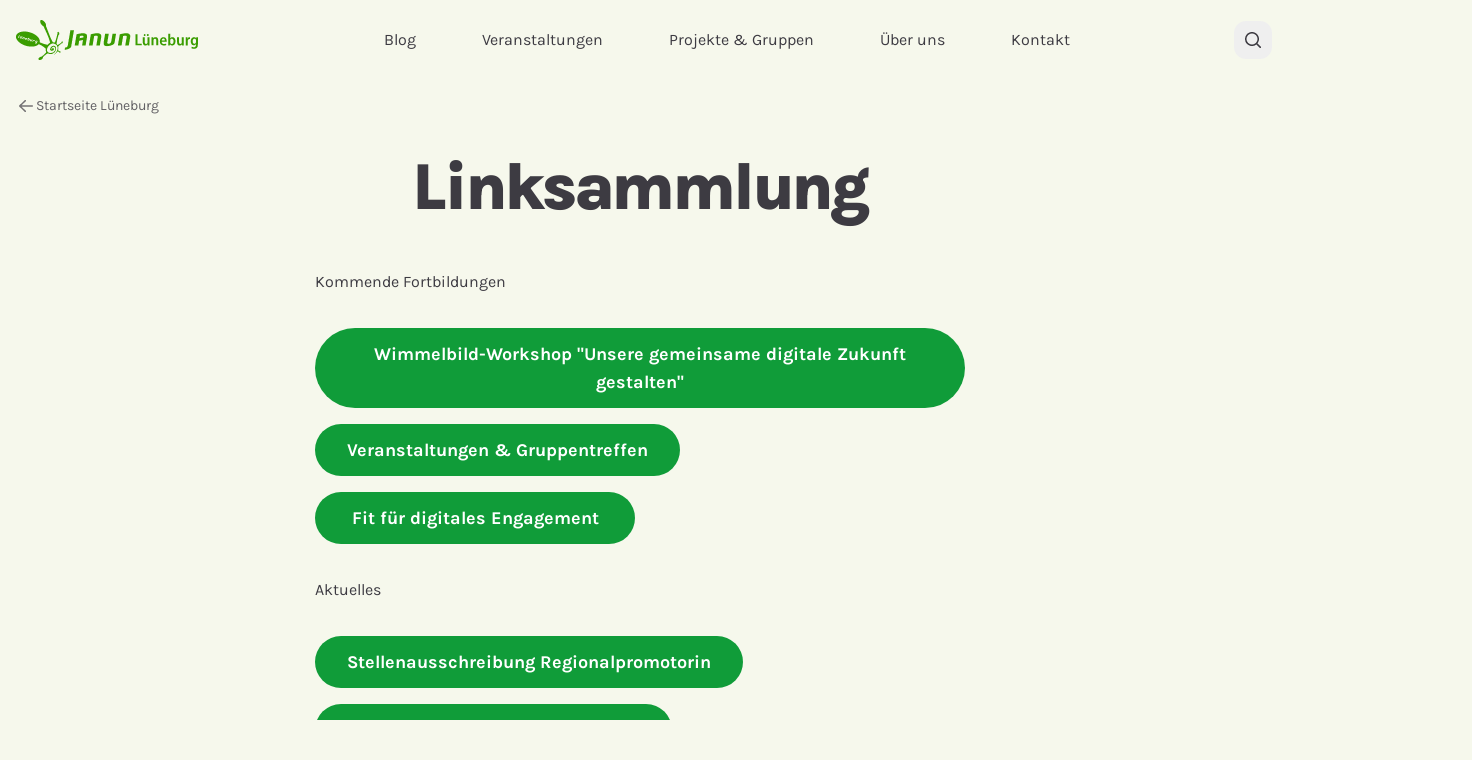

--- FILE ---
content_type: text/html; charset=utf-8
request_url: https://www.janun-lueneburg.de/de/links/
body_size: 10734
content:



<!DOCTYPE html>
<html lang="de">
    <head>
        <meta charset="utf-8">
        <title>JANUN –  Linksammlung</title>
        <meta name="viewport" content="width=device-width, initial-scale=1">
        
        
<link rel="apple-touch-icon" sizes="180x180" href="/static/core/images/favicons/apple-touch-icon.b483c9edf1b8.png">
<link rel="icon" type="image/png" sizes="32x32" href="/static/core/images/favicons/favicon-32x32.e79412d4f4c1.png">
<link rel="icon" type="image/png" sizes="16x16" href="/static/core/images/favicons/favicon-16x16.4442d2aa6caf.png">
<link rel="manifest" href="/static/core/images/favicons/site.053100cb84a5.webmanifest">
<meta name="msapplication-TileColor" content="#109C39">
<meta name="theme-color" content="#ffffff">
        


  <meta name="description" content="## Kommende Fortbildungen">
  <meta name="last-modified" content="2023-03-29T15:18:32.533153+02:00">
  <meta name="date" content="2021-07-07T11:47:07.444393+02:00">
  <meta name="twitter:card" content="summary_large_image">
  <meta name="twitter:site" content="@janun_de">
  
  <meta name="twitter:title" content="Linksammlung">
  <meta name="twitter:description" content="## Kommende Fortbildungen">
  <meta property="og:site_name" content="JANUN Lüneburg">
  <meta property="og:title" content="Linksammlung">
  <meta property="og:type" content="article">
  <meta property="og:description" content="## Kommende Fortbildungen">
  <meta property="og:url" content="https://www.janun-lueneburg.de/de/links/">
  


        
  <meta name="google-site-verification" content="d2IqnzFxPCkrdUT74lpDvTuxkNTxCYitdb-1FMijIso" />


        
            <link rel="stylesheet" type="text/css" href="/static/core/css/tailwind.718929137930.css">
            <link rel="stylesheet" type="text/css" href="/static/@fontsource/karla/latin.b61b7761300a.css">
        
    </head>

    <body class="bg-background text-textcolor font-sans antialiased overflow-x-clip ">
        
        


<header>
  <div class="before-navbar absolute top-0" aria-hidden="true"></div>

  <div class="navbar border-b border-transparent z-50 fixed top-0 h-16 xl:h-20 text-base w-full">
      <nav class="relative h-full flex items-center container">

        <!-- Logos -->
        <a href="/" class="group flex items-center mr-5 h-full" aria-label="Startseite">
          
            <svg class="fill-current text-green-500 group-hover:text-green-700 h-8 xl:h-10" viewbox="0 0 188 41" fill="none">
              <title>JANUN Lüneburg e.V.</title>
              <path
                d="M23.86 40.95c-.47-.11-.87-.59-.87-1.03 0-.27.24-.78.5-1.06a5.49 5.49 0 012.78-1.44c.32-.04.54-.2 1.66-1.18a23.63 23.63 0 002.27-2.17c.63-.66.88-1 .88-1.17 0-.06-.09-.34-.2-.63a5.53 5.53 0 01-.41-2.15c-.04-.97 0-.87-.75-1.5-.8-.66-2.13-1.6-2.9-2.07-.92-.54-2.7-1.52-3.31-1.82-.02 0-.16.1-.32.26a7.55 7.55 0 01-3.32 1.8c-2.17.62-4.9.67-7.69.12-5.41-1.06-10.16-4.13-11.7-7.58a4.6 4.6 0 01.13-4.35c.23-.36.32-.47.74-.9 1.34-1.36 3.77-2.2 6.63-2.29 5.23-.16 11.03 2.02 14.25 5.35 1.73 1.8 2.48 3.6 2.26 5.4l-.04.3.2.09a31.62 31.62 0 006.35 2.2c.84.16 1.35.2 1.5.12.08-.04.42-.35.76-.69.44-.42.78-.7 1.1-.9.6-.37.64-.42.56-.92a35.62 35.62 0 00-2.34-6.85l-.47-1.12c-1-2.2-1.48-3.26-3.04-6.6-.82-1.76-.78-1.7-1.4-2.07a10.65 10.65 0 01-1.74-1.76 6.4 6.4 0 01-.89-1.7 4.32 4.32 0 01-.16-1.67c.09-.37.33-.69.64-.85.25-.12.32-.13.7-.11 1.43.08 3.23 1.6 4.16 3.51.37.77.44 1.1.44 2.02v.73l.42 1.07a993.46 993.46 0 011.91 4.91c.76 2.02 1.66 4.3 2.2 5.6a35.22 35.22 0 002.5 4.95l.55.1a9.57 9.57 0 011.22.23c.17 0 .86-1.3 1.16-2.2.08-.24.34-1.2.59-2.13l.79-3.02.35-1.33v-.82c0-.74.02-.84.12-1.04.18-.34.36-.46.66-.43.47.04.79.36 1.04 1.02.1.25.12.43.13.88 0 .67-.07.85-.48 1.16l-.26.2-.35 1.08a37.52 37.52 0 00-1.62 7.07c-.07.6.02.96.32 1.3l.2.25c.15.19.5.45.6.45.15 0 .6-.25 1.14-.63l1.24-.84a6.75 6.75 0 001.51-1.13c.04-.07.12-.3.17-.5.12-.44.24-.62.46-.62.22 0 .34.09.46.32.24.47.18 1.29-.1 1.57-.14.13-.2.14-.46.14-.28 0-.32 0-.62.24l-.4.32a25.47 25.47 0 00-2.62 2.31c-.28.36-.33.51-.26.87.1.5.07 1.6-.06 2.5l-.12.81.13.14c.16.18.97.72 1.36.92.27.14.36.16.53.13.18-.03.23-.02.34.08.17.17.23.41.17.72-.08.45-.36.78-.7.85-.21.04-.38-.13-.43-.42a.86.86 0 00-.13-.33 4.98 4.98 0 00-1.61-.93c-.07 0-.27.22-.6.63a10.73 10.73 0 01-2.66 2.57c-.52.4-.67.48-.63.36 0-.03.34-.38.73-.78.9-.92 1.22-1.31 1.7-2.06a8.17 8.17 0 001.31-3.1c.1-.55.1-1.46 0-1.99a4.72 4.72 0 00-2.83-3.27 4.56 4.56 0 00-3.9.16c-.74.36-1.35.83-2.04 1.55-1.58 1.65-2.46 3.82-2.1 5.22.41 1.65 1.94 2.56 4.12 2.45a4.54 4.54 0 003.72-1.97c1.11-1.73.96-3.53-.34-4.18a1.3 1.3 0 00-.8-.17c-.37 0-.5.02-.76.14-.43.2-1.06.85-1.29 1.32-.3.61-.27 1.25.05 1.42.17.1.2.07.22-.28.07-.8.68-1.37 1.4-1.3.5.07.8.44.8 1.01 0 .7-.57 1.34-1.42 1.6-1.06.35-2.09.01-2.42-.78-.22-.52-.06-1.43.38-2.2.73-1.24 1.89-2.02 3-2.02 1.25 0 2.27.77 2.6 1.96.14.55.12 1.63-.05 2.28a5.81 5.81 0 01-3.54 3.9 5.96 5.96 0 01-4.16-.05c-.65-.29-.68-.29-1.27.02-1 .5-2.02 1.29-3.5 2.68-1 .93-.98.9-.97 1.38.02.7-.85 1.7-1.85 2.12-.63.26-1.4.36-1.9.24zm-2.85-16.99c.13-.09.37-.54 1.03-1.97.18-.38.17-.4-.26-.6-.25-.12-.36-.14-.82-.14-.72 0-.78.03-1.08.66-.42.84-.34 1.1.4 1.3l.34.1-.06.16c-.08.17-.23.21-.5.14a1.63 1.63 0 00-.27-.06c-.06 0-.22.26-.22.36 0 .18 1.19.21 1.44.05zm-.5-1.17c-.1-.03-.18-.1-.2-.15-.02-.12.27-.75.41-.89.13-.13.44-.14.53-.03.06.07.06.13.01.28-.1.31-.4.83-.48.85a.8.8 0 01-.26-.06zm-2.77-1.03c.35-.73.45-.86.7-.86.21 0 .3.1.27.3-.04.15-.02.16.2.22.35.1.43.08.5-.07.22-.51-.1-.81-.96-.86-.35-.02-.5 0-.7.06-.22.09-.24.1-.55.76-.43.91-.43.9-.14.97a5.3 5.3 0 01.36.1c.02 0 .16-.28.32-.62zm-1.65-.04c.22-.09.21-.07.74-1.18l.2-.45-.16-.06c-.09-.04-.24-.09-.33-.1l-.16-.04-.3.66c-.17.37-.35.7-.4.75-.12.1-.47.08-.54-.04-.04-.06.02-.25.27-.8a7 7 0 00.32-.75 5.67 5.67 0 01-.55-.18c-.1-.03-.81 1.46-.81 1.71 0 .2.22.43.46.49l.2.05c.16.05.88.01 1.06-.06zm-2.59-.74c.16-.07.22-.15.42-.58.32-.67.34-.81.16-1.02a1.2 1.2 0 00-.77-.34c-.18 0-.18-.02-.07-.28.04-.1.07-.21.07-.24 0-.04-.48-.22-.59-.22-.05 0-.98 2.07-.98 2.2 0 .18.2.39.44.48.29.1 1.08.1 1.32 0zm-.85-.33c-.2-.04-.2-.2.04-.7l.22-.5.24.03c.39.05.42.12.2.58-.24.52-.4.65-.7.59zm-1.58-.42l.09-.2a.8.8 0 00-.28-.03c-.7 0-1.02-.11-.96-.31.03-.1.07-.11.7-.1l.65.01.18-.2c.22-.23.28-.52.16-.7a.93.93 0 00-.38-.24 1.6 1.6 0 00-.79-.1c-.62.03-.7.08-.97.67-.24.52-.3.8-.2.96.12.23.7.42 1.31.43h.4l.1-.19zm-.91-1.08c0-.02.06-.12.14-.2a.42.42 0 01.55-.12c.12.07.13.17 0 .28-.1.1-.69.13-.69.04zm-1.5-.02c.4-.84.44-1.06.18-1.27a1.15 1.15 0 00-.35-.2 6.42 6.42 0 00-1.2-.15c-.06.02-.94 1.8-.9 1.82l.22.07.33.1c.1.03.13 0 .17-.11l.35-.78.3-.63.19.03c.25.05.37.12.37.21 0 .04-.14.38-.31.75-.18.37-.32.69-.32.71 0 .05.33.14.52.15.1 0 .16-.08.46-.7zm-2.92-.32c.13-.07.22-.22.48-.76.17-.37.3-.69.28-.7a2.02 2.02 0 00-.54-.16c-.04 0-.18.25-.33.55-.33.7-.53.88-.84.72-.15-.09-.12-.21.2-.85l.28-.6c0-.05-.65-.2-.68-.16a8.75 8.75 0 00-.63 1.49c0 .28.17.41.76.56.2.06.85 0 1.02-.1zm-2.5-.6l.09-.2-.2-.04c-.16-.01-.2-.03-.19-.12.01-.1.28-.7.74-1.66.11-.23.15-.34.1-.36a4.27 4.27 0 00-.6-.17c-.06.08-.97 2.07-1 2.2-.02.13 0 .2.11.3.16.15.4.23.68.24.18 0 .2-.01.28-.19zm3.32-1.27l.08-.21c0-.02-.53-.18-.6-.18-.04 0-.1.08-.14.17l-.09.21c-.02.04.42.19.58.2.06 0 .12-.07.17-.19zm-.82-.43c0-.03-.1-.09-.22-.12l-.3-.08c-.05-.02-.12.04-.17.13-.15.25-.12.3.2.39l.31.07.09-.16a.8.8 0 00.1-.23z"
                fill="#3A9D00" />
              <path
                d="M55.88 10.4l-2.67 15.75c-.42 1.42-1.2 2.07-2.58 2.07-.09 0-.17-.03-.26-.03l-.4 2.4c2.67-.23 6.42-1.5 6.73-3.37l2.85-16.81zm13.35 3.16c-.31-.02-.62-.01-.92 0 0 0-2.42.09-6.05 1.07l-1.93 11.43h3.75l.77-4.6c.14-.12.4-.3.93-.36.63-.06 1.75-.29 2.45-.44.27-.05.49-.16.63-.23l-.95 5.63h3.6l1.45-8.53c.5-2.95-1.57-3.87-3.73-3.97zm14.63 0c-.3-.02-.62-.01-.92 0 0 0-2.42.09-6.05 1.07l-1.93 11.43h3.75l1.61-9.66c.94-.2 1.76-.35 2.13-.35.8 0 1.7.35 1.56 1.24l-1.47 8.77h3.6l1.45-8.53c.5-2.95-1.57-3.87-3.73-3.97zm29.73 0c-.31-.02-.62-.01-.93 0 0 0-2.4.09-6.04 1.07l-1.93 11.43h3.74l1.62-9.66c.94-.2 1.76-.35 2.13-.35.8 0 1.7.35 1.56 1.24l-1.47 8.77h3.6l1.45-8.53c.5-2.95-1.57-3.87-3.73-3.97zm42.78.46v9.69c0 .8-.03 1.72-.07 2.3h1.72l.1-1.18h.04a2.49 2.49 0 002.3 1.35c1.76 0 3.42-1.48 3.42-4.46.02-2.5-1.25-4.16-3.1-4.16a2.6 2.6 0 00-2.37 1.24h-.03v-4.78zm-64.81.2l-1.5 8.94c-.4 2.46.7 3.5 3.28 3.62 2.57.09 7.52-1.27 7.89-3.4l1.53-9.16h-3.6l-1.2 7.2c-.34 2.04-1.17 2.93-2.82 2.93-.83 0-1.51-.39-1.34-1.33l1.48-8.8zm40.6.2a1.01 1.01 0 00-.02 2.01h.02c.56 0 .97-.45.97-1 0-.6-.42-1.02-.97-1.02zm3.21 0a1 1 0 00-1 1.01 1 1 0 00.99 1h.01c.58 0 .99-.45.99-1 0-.6-.43-1.02-.99-1.02zm-12.52.13V26h6.23v-1.69h-4.22v-9.77zm-55.03 1.5c.8 0 1.7.35 1.56 1.24l-.06.41c-.13.09-.33.2-.72.3-.62.15-1.85.36-2.63.5-.31.04-.54.15-.66.21l.38-2.3c.94-.21 1.76-.36 2.13-.36zm75.67 1.5c-1.23 0-2.06.69-2.43 1.35H141l-.1-1.17h-1.76a49 49 0 01.07 2.43V26h2.02v-4.95c0-.26.04-.51.09-.68.2-.66.73-1.17 1.44-1.17 1.04 0 1.4.88 1.4 1.95v4.85h2v-5.07c0-2.41-1.25-3.38-2.68-3.38zm8.04 0c-2.4 0-3.75 2.01-3.75 4.44 0 2.54 1.44 4.17 3.96 4.17 1.07 0 1.99-.2 2.65-.48l-.3-1.4c-.55.21-1.2.35-2.05.35-1.22 0-2.29-.61-2.34-2.21h5.05c.03-.19.06-.5.06-.9 0-1.94-.88-3.96-3.28-3.96zm26.83 0c-.83 0-1.72.58-2.1 1.66h-.04l-.09-1.48h-1.75c.03.73.07 1.56.07 2.56v5.72h2v-4.32c0-.26.04-.5.07-.68.2-.94.87-1.53 1.75-1.53.22 0 .4.01.55.05v-1.94c-.16-.02-.27-.03-.46-.03zm4.56 0c-1.8 0-3.43 1.59-3.43 4.38 0 2.27 1.27 4.03 3.2 4.03.98 0 1.74-.45 2.15-1.13h.03v.7c0 1.7-.86 2.41-2.14 2.41-.9 0-1.68-.27-2.16-.54l-.42 1.53c.65.37 1.65.58 2.6.58 1.12 0 2.2-.26 2.97-.97.8-.73 1.14-1.87 1.14-3.67v-4.7c0-1.12.04-1.85.07-2.44h-1.75l-.09 1.03h-.03a2.3 2.3 0 00-2.14-1.2zm-52.68.18v4.93c0 2.55 1.14 3.52 2.65 3.52 1.3 0 2.08-.75 2.42-1.31h.03l.1 1.14h1.75c-.03-.68-.06-1.5-.06-2.47v-5.81h-2.01v5.1c0 .25-.04.49-.1.68-.19.47-.65 1.02-1.4 1.02-1 0-1.38-.87-1.38-2.18v-4.62zm35.23 0v4.93c0 2.55 1.14 3.52 2.65 3.52 1.3 0 2.07-.75 2.41-1.31h.04l.1 1.14h1.75a47.9 47.9 0 01-.07-2.47v-5.81h-2v5.1c0 .25-.04.49-.1.68-.2.47-.65 1.02-1.4 1.02-1 0-1.38-.87-1.38-2.18v-4.62zm-14.07 1.24c1.17 0 1.54 1.1 1.53 2.04h-3.23c.08-.89.56-2.04 1.7-2.04zm31.9.17c.8 0 1.3.54 1.49 1.22.05.17.07.38.07.58v1.63c0 .22-.02.5-.1.71-.23.75-.8 1.16-1.47 1.16-1.12 0-1.78-1.07-1.78-2.58 0-1.67.73-2.72 1.8-2.72zm-23.27.02c1.24 0 1.83 1.18 1.83 2.66 0 1.67-.66 2.76-1.83 2.76-.73 0-1.36-.5-1.58-1.34a1.61 1.61 0 01-.07-.52V21.1c0-.18.03-.37.07-.54.18-.8.85-1.4 1.58-1.4z"
                clip-rule="evenodd" fill="#3a9d00" fill-rule="evenodd" />
            </svg>
          
        </a>

        <div class="flex items-center w-full h-full">
          






<ul class="h-full w-full hidden lg:flex items-center text-base justify-center">
  
    
    
      <li class="flex mx-2 xl:mx-3">
        <a role="menuitem" href="/de/blog/"
          class="inline-block mx-1 whitespace-nowrap border py-1 px-2 xl:px-4 rounded-full
          border-transparent hover:border-green hover:text-green">
          Blog
        </a>
      </li>

    

  
    
    
      <li class="flex mx-2 xl:mx-3">
        <a role="menuitem" href="/de/veranstaltungen/"
          class="inline-block mx-1 whitespace-nowrap border py-1 px-2 xl:px-4 rounded-full
          border-transparent hover:border-green hover:text-green">
          Veranstaltungen
        </a>
      </li>

    

  
    
    
      <li class="flex mx-2 xl:mx-3">
        <a role="menuitem" href="/de/projekte-und-gruppen/"
          class="inline-block mx-1 whitespace-nowrap border py-1 px-2 xl:px-4 rounded-full
          border-transparent hover:border-green hover:text-green">
          Projekte &amp; Gruppen
        </a>
      </li>

    

  
    
    
      <li class="flex mx-2 xl:mx-3">
        <a role="menuitem" href="/de/%C3%BCber-uns/"
          class="inline-block mx-1 whitespace-nowrap border py-1 px-2 xl:px-4 rounded-full
          border-transparent hover:border-green hover:text-green">
          Über uns
        </a>
      </li>

    

  
    
    
      <li class="flex mx-2 xl:mx-3">
        <a role="menuitem" href="/de/kontakt-lg/"
          class="inline-block mx-1 whitespace-nowrap border py-1 px-2 xl:px-4 rounded-full
          border-transparent hover:border-green hover:text-green">
          Kontakt
        </a>
      </li>

    

  
</ul>




<script>
// toggle megamenu
document.querySelectorAll('.js-toggle-menu').forEach(function (button) {
  var menu = button.parentElement.querySelector('[role="menu"]')
  var arrow = button.querySelector("svg")

  function hide() {
    menu.classList.add('invisible')
    arrow.classList.remove('rotate-180')
    button.setAttribute('aria-expanded', 'false')
    button.classList.remove('border-gray-500')
  }
  function show() {
    menu.classList.remove('invisible')
    button.setAttribute('aria-expanded', 'true')
    button.classList.add('border-gray-500')
    arrow.classList.add('rotate-180')
  }
  
  // toggle on click
  button.addEventListener('click', function (event) {
    event.preventDefault()
    if (menu.classList.contains('invisible')) {
      show()
    } else {
      hide()
    }
  })

  // close on click outside
  document.addEventListener('click', function (event) {
    if (event.target === menu || menu.contains(event.target) || event.target === button || button.contains(event.target)) {
      return
    }
    if (!menu.classList.contains('invisible')) {
      hide()
    }
  })

  // close on ESC
  document.addEventListener('keydown', function (event) {
    if (event.which == 27 && !menu.classList.contains('invisible')) {
      event.preventDefault()
      hide()
    }
  })

})
</script>

          <div class="flex items-center h-full ml-auto -mx-2">
            

<search>
  <button title="Suche" onclick="search_modal.showModal();search_results.innerHTML='';search_input.value=''" id="search_button" aria-label="Suche" class="fill-current hover:text-green border border-transparent hover:border-green px-2 py-2 rounded-xl">
      <svg aria-hidden="true" xmlns="http://www.w3.org/2000/svg" viewBox="0 0 20 20" fill="currentColor" class="w-5 h-5">
          <path fill-rule="evenodd" d="M9 3.5a5.5 5.5 0 1 0 0 11 5.5 5.5 0 0 0 0-11ZM2 9a7 7 0 1 1 12.452 4.391l3.328 3.329a.75.75 0 1 1-1.06 1.06l-3.329-3.328A7 7 0 0 1 2 9Z" clip-rule="evenodd" />
      </svg>
  </button>
  <dialog onclick="event.target==this && this.close()" id="search_modal" class="bg-white backdrop:bg-black/25 backdrop:backdrop-blur-md shadow-lg rounded-lg max-h-screen md:max-h-[90vh] m-4 md:mx-auto w-auto max-w-xl py-4 px-4 md:p-8 mb-0 md:mt-[5vh]">
        <div class="">
            <div class="flex items-center justify-between mb-4">
                <h2 class="text-2xl font-bold text-textcolor">Suche</h2>
                <button onclick="search_modal.close()" type="button" class="bg-white rounded-md text-gray-400 hover:text-gray-500">
                    <span class="sr-only">Schließen</span>
                    <svg class="h-6 w-6" xmlns="http://www.w3.org/2000/svg" width="24" height="24" fill="none" viewBox="0 0 24 24" stroke="currentColor" aria-hidden="true">
                        <path stroke-linecap="round" stroke-linejoin="round" stroke-width="2" d="M6 18L18 6M6 6l12 12"></path>
                    </svg>
                </button>
            </div>
            <form method="GET" hx-get="/de/search/" hx-trigger="submit, keyup delay:250ms" hx-target="#search_results">
                <label>
                    <span class="sr-only">Suchbegriff</span>
                    <div class="flex items-center border rounded-md py-2 px-3 focus-within:border-textcolor">
                        <svg class="size-6 mr-2" fill="none" width="21" height="21" viewbox="0 0 21 21" xmlns="http://www.w3.org/2000/svg">
                            <path d="m15.1 15.12 4.49 4.49" stroke="currentColor" stroke-width="1" stroke-miterlimit="10" stroke-linecap="round" />
                            <path d="M9.48 17.45a7.95 7.95 0 1 0 0-15.9 7.95 7.95 0 0 0 0 15.9Z" stroke="currentColor" stroke-width="1" stroke-miterlimit="10" />
                        </svg>
                        <input type="text" autofocus autocomplete="off" name="q" id="search_input" class="!outline-none border-none !ring-0 pl-2 w-full text-lg" placeholder="Suchbegriff" />
                    </div>
                </label>
            </form>
        </div>
        <div id="search_results"></div>
  </dialog>
</search>
            


<!-- language -->

            


<button title="Menü" onclick="menu_modal.showModal()" aria-label="Menü" class="lg:hidden text-gray-700 mx-2 px-2 h-full outline-none">
  <svg class="h-4 w-4 fill-current" viewBox="0 0 32 32">
    <path
      d="M.84 6.05C.6 5.8.46 5.47.46 5.08s.13-.72.38-.98.58-.38.98-.38h28.5c.4 0 .73.12 1 .38s.37.58.37.98-.14.7-.4.97-.57.38-.97.38H1.83c-.4 0-.73-.12-1-.38zm30.47 8.9c.26.27.4.6.4 1s-.14.7-.4.96-.57.4-.97.4H1.83c-.4 0-.73-.13-1-.4s-.37-.57-.37-.96.13-.72.38-.98.58-.38.98-.38h28.5c.4 0 .73.13 1 .38zm0 10.87c.26.25.4.58.4.97s-.14.7-.4.97-.57.38-.97.38H1.83c-.4 0-.73-.12-1-.38s-.37-.58-.37-.98.13-.73.38-.98.58-.38.98-.38h28.5c.4 0 .73.13 1 .38z" />
  </svg>
</button>
<dialog onclick="event.target==this && this.close()" id="menu_modal" class="bg-white backdrop:bg-black/25 backdrop:backdrop-blur-md shadow-lg rounded-lg max-h-screen md:max-h-[90vh] m-4 md:mx-auto w-auto max-w-xl py-4 px-6 md:p-8 mb-0 md:mt-[5vh]">
  <div class="flex items-center justify-between mb-4">
      <h2 class="text-2xl font-bold text-textcolor">Menü</h2>
      <button onclick="menu_modal.close()" type="button" class="bg-white rounded-md text-gray-400 hover:text-gray-500 -mt-2">
          <span class="sr-only">Schließen</span>
          <svg class="h-6 w-6" xmlns="http://www.w3.org/2000/svg" width="24" height="24" fill="none" viewBox="0 0 24 24" stroke="currentColor" aria-hidden="true">
              <path stroke-linecap="round" stroke-linejoin="round" stroke-width="2" d="M6 18L18 6M6 6l12 12"></path>
          </svg>
      </button>
  </div>

  
  <ul role="menu" class="mt-4">
    <li>
      <a role="menuitem" class="block py-4" href="/">Startseite</a>
    </li>
    
      
        <li>
          <a role="menuitem" class="block py-4 "
            href="/de/blog/">Blog</a>
        </li>
      
    
      
        <li>
          <a role="menuitem" class="block py-4 "
            href="/de/veranstaltungen/">Veranstaltungen</a>
        </li>
      
    
      
        <li>
          <a role="menuitem" class="block py-4 "
            href="/de/projekte-und-gruppen/">Projekte &amp; Gruppen</a>
        </li>
      
    
      
        <li>
          <a role="menuitem" class="block py-4 "
            href="/de/%C3%BCber-uns/">Über uns</a>
        </li>
      
    
      
        <li>
          <a role="menuitem" class="block py-4 "
            href="/de/kontakt-lg/">Kontakt</a>
        </li>
      
    
  </ul>
  
</dialog>
          </div>
          
        </div>
      </nav>

  </div>
</header>

<script>
// change navbar on scroll
const navbar = document.querySelector('.navbar.fixed')
if (navbar) {
    const navbarObserver = new IntersectionObserver(intersections => {
        intersections.forEach(({
            isIntersecting
        }) => {
            navbar.classList.toggle('bg-background', !isIntersecting);
        });
    }, {
        threshold: 0
    });
    document.querySelectorAll('.before-navbar').forEach(div => {
        navbarObserver.observe(div);
    });
};
</script>

        
        <div class="mt-20 md:mt-24 mb-8 min-h-[calc(100vh-470px)]">
            




<div class="container">
  <nav aria-label="Breadcrumbs" class="my-4 md:my-8 text-sm text-textcolor/80">
    
    

    
    <a class="group hyphens-auto inline-flex gap-2 items-start hover:text-textcolor" href="/de/">
      <svg xmlns="http://www.w3.org/2000/svg" viewBox="0 0 20 20" fill="currentColor" class="shrink-0 size-5 text-textcolor/70 group-hover:text-textcolor"><path fill-rule="evenodd" d="M17 10a.75.75 0 0 1-.75.75H5.612l4.158 3.96a.75.75 0 1 1-1.04 1.08l-5.5-5.25a.75.75 0 0 1 0-1.08l5.5-5.25a.75.75 0 1 1 1.04 1.08L5.612 9.25H16.25A.75.75 0 0 1 17 10Z" clip-rule="evenodd" /></svg>      
      <span>Startseite Lüneburg</span>
    </a>
  </nav>
</div>

<header class="container text-center mb-12 mx-auto">
  <h1 class="font-extrabold text-center text-[2.8rem] break-words sm:text-[clamp(3rem,_5.2vw,_4.3rem)] text-balance leading-none tracking-tighter">
    Linksammlung
  </h1>

  
</header>


<main class="container [&>.block-paragraph]:mx-auto [&>.block-paragraph]:max-w-[65ch]">
  <div class="block-paragraph">



<div class="prose my-8">
  <h2 data-block-key="hz50c" id="">Kommende Fortbildungen</h2>
</div>
</div>
<div class="block-button"><div class="mx-auto max-w-[65ch] my-4">
  <a href="https://www.janun-lueneburg.de/de/veranstaltungen/ist-digitalisierung-nachhaltig"
    class="hover:-translate-y-0.5 active:translate-y-0 hover:brightness-105 transition-transform transform-gpu duration-100 inline-block text-white font-bold md:text-lg px-6 sm:px-8 w-full sm:w-auto sm:min-w-80 text-center py-3 rounded-full bg-green">
      Wimmelbild-Workshop &quot;Unsere gemeinsame digitale Zukunft gestalten&quot;
  </a>
</div></div>
<div class="block-button"><div class="mx-auto max-w-[65ch] my-4">
  <a href="https://www.janun-lueneburg.de/de/veranstaltungen"
    class="hover:-translate-y-0.5 active:translate-y-0 hover:brightness-105 transition-transform transform-gpu duration-100 inline-block text-white font-bold md:text-lg px-6 sm:px-8 w-full sm:w-auto sm:min-w-80 text-center py-3 rounded-full bg-green">
      Veranstaltungen &amp; Gruppentreffen
  </a>
</div></div>
<div class="block-button"><div class="mx-auto max-w-[65ch] my-4">
  <a href="http://www.boell-haus-lueneburg.de/seminare"
    class="hover:-translate-y-0.5 active:translate-y-0 hover:brightness-105 transition-transform transform-gpu duration-100 inline-block text-white font-bold md:text-lg px-6 sm:px-8 w-full sm:w-auto sm:min-w-80 text-center py-3 rounded-full bg-green">
      Fit für digitales Engagement
  </a>
</div></div>
<div class="block-paragraph">



<div class="prose my-8">
  <h2 data-block-key="e20t7" id="">Aktuelles</h2>
</div>
</div>
<div class="block-button"><div class="mx-auto max-w-[65ch] my-4">
  <a href="https://www.janun-lueneburg.de/de/jobs/eine-welt-regional-promotorin"
    class="hover:-translate-y-0.5 active:translate-y-0 hover:brightness-105 transition-transform transform-gpu duration-100 inline-block text-white font-bold md:text-lg px-6 sm:px-8 w-full sm:w-auto sm:min-w-80 text-center py-3 rounded-full bg-green">
      Stellenausschreibung Regionalpromotorin
  </a>
</div></div>
<div class="block-button"><div class="mx-auto max-w-[65ch] my-4">
  <a href="https://www.janun-lueneburg.de/de/blog/ideen-fur-ein-okologisch-resilientes-luneburg"
    class="hover:-translate-y-0.5 active:translate-y-0 hover:brightness-105 transition-transform transform-gpu duration-100 inline-block text-white font-bold md:text-lg px-6 sm:px-8 w-full sm:w-auto sm:min-w-80 text-center py-3 rounded-full bg-green">
      Resiliente Innenstädte - Lüneburg
  </a>
</div></div>
<div class="block-button"><div class="mx-auto max-w-[65ch] my-4">
  <a href="https://www.janun.de/de/%C3%BCber-uns/f%C3%B6j-bei-janun/foej-lueneburg"
    class="hover:-translate-y-0.5 active:translate-y-0 hover:brightness-105 transition-transform transform-gpu duration-100 inline-block text-white font-bold md:text-lg px-6 sm:px-8 w-full sm:w-auto sm:min-w-80 text-center py-3 rounded-full bg-green">
      FÖJ bei JANUN
  </a>
</div></div>
<div class="block-button"><div class="mx-auto max-w-[65ch] my-4">
  <a href="https://www.nna.niedersachsen.de/startseite/foj"
    class="hover:-translate-y-0.5 active:translate-y-0 hover:brightness-105 transition-transform transform-gpu duration-100 inline-block text-white font-bold md:text-lg px-6 sm:px-8 w-full sm:w-auto sm:min-w-80 text-center py-3 rounded-full bg-green">
      FÖJ-Infos allgemein
  </a>
</div></div>
<div class="block-button"><div class="mx-auto max-w-[65ch] my-4">
  <a href="https://lieferkettengesetz.de/"
    class="hover:-translate-y-0.5 active:translate-y-0 hover:brightness-105 transition-transform transform-gpu duration-100 inline-block text-white font-bold md:text-lg px-6 sm:px-8 w-full sm:w-auto sm:min-w-80 text-center py-3 rounded-full bg-green">
      EU-Lieferkettengesetz
  </a>
</div></div>
<div class="block-paragraph">



<div class="prose my-8">
  <h2 data-block-key="gf8o7" id="lesens-and-sehenswert">Lesens- &amp; sehenswert</h2>
</div>
</div>
<div class="block-button"><div class="mx-auto max-w-[65ch] my-4">
  <a href="https://www.janun-lueneburg.de/de/blog/"
    class="hover:-translate-y-0.5 active:translate-y-0 hover:brightness-105 transition-transform transform-gpu duration-100 inline-block text-white font-bold md:text-lg px-6 sm:px-8 w-full sm:w-auto sm:min-w-80 text-center py-3 rounded-full bg-green">
      Aktuelle Berichte
  </a>
</div></div>
<div class="block-button"><div class="mx-auto max-w-[65ch] my-4">
  <a href="https://klimaentscheid-lueneburg.de/elementor-4826/"
    class="hover:-translate-y-0.5 active:translate-y-0 hover:brightness-105 transition-transform transform-gpu duration-100 inline-block text-white font-bold md:text-lg px-6 sm:px-8 w-full sm:w-auto sm:min-w-80 text-center py-3 rounded-full bg-green">
      Interview mit Prof. Dr. Daniela Jacob
  </a>
</div></div>
<div class="block-paragraph">



<div class="prose my-8">
  <h2 data-block-key="x6y9c" id="generelle-informationen:-janun-luneburg-e.v.">Generelle Informationen: JANUN Lüneburg e.V.</h2>
</div>
</div>
<div class="block-button"><div class="mx-auto max-w-[65ch] my-4">
  <a href="www.janun-lueneburg.de"
    class="hover:-translate-y-0.5 active:translate-y-0 hover:brightness-105 transition-transform transform-gpu duration-100 inline-block text-white font-bold md:text-lg px-6 sm:px-8 w-full sm:w-auto sm:min-w-80 text-center py-3 rounded-full bg-green">
      Website
  </a>
</div></div>
<div class="block-button"><div class="mx-auto max-w-[65ch] my-4">
  <a href="https://janunde.s3.amazonaws.com/documents/Material_Bestand_B%C3%BCro-L%C3%BCneburg.pdf"
    class="hover:-translate-y-0.5 active:translate-y-0 hover:brightness-105 transition-transform transform-gpu duration-100 inline-block text-white font-bold md:text-lg px-6 sm:px-8 w-full sm:w-auto sm:min-w-80 text-center py-3 rounded-full bg-green">
      Dinge zum Ausleihen
  </a>
</div></div>
<div class="block-button"><div class="mx-auto max-w-[65ch] my-4">
  <a href="https://www.instagram.com/janunlueneburg"
    class="hover:-translate-y-0.5 active:translate-y-0 hover:brightness-105 transition-transform transform-gpu duration-100 inline-block text-white font-bold md:text-lg px-6 sm:px-8 w-full sm:w-auto sm:min-w-80 text-center py-3 rounded-full bg-green">
      Instagram
  </a>
</div></div>
<div class="block-button"><div class="mx-auto max-w-[65ch] my-4">
  <a href="https://www.facebook.com/janunlueneburg"
    class="hover:-translate-y-0.5 active:translate-y-0 hover:brightness-105 transition-transform transform-gpu duration-100 inline-block text-white font-bold md:text-lg px-6 sm:px-8 w-full sm:w-auto sm:min-w-80 text-center py-3 rounded-full bg-green">
      Facebook
  </a>
</div></div>
<div class="block-button"><div class="mx-auto max-w-[65ch] my-4">
  <a href="https://www.janun.de/datenschutz/"
    class="hover:-translate-y-0.5 active:translate-y-0 hover:brightness-105 transition-transform transform-gpu duration-100 inline-block text-white font-bold md:text-lg px-6 sm:px-8 w-full sm:w-auto sm:min-w-80 text-center py-3 rounded-full bg-green">
      Datenschutz
  </a>
</div></div>
</main>
   

        </div>

        




<div class="relative w-screen overflow-x-clip">
  <footer class="relative pb-32 sm:pb-24 pt-10 md:pt-16 mt-10 md:mt-24 text-textcolor/90 overflow-y-clip xl:max-h-72 text-sm">

    <div class="container flex flex-col md:flex-row flex-wrap justify-center">
      <div class="flex flex-col md:flex-row flex-wrap justify-center md:gap-32">

        <div class="flex flex-col items-center md:block">

          <div class="mb-4 -mt-3">
            
              <svg class="fill-current text-green-500 group-hover:text-green-700 h-8 xl:h-10" viewbox="0 0 188 41" fill="none">
                <title>JANUN Lüneburg e.V.</title>
                <path
                  d="M23.86 40.95c-.47-.11-.87-.59-.87-1.03 0-.27.24-.78.5-1.06a5.49 5.49 0 012.78-1.44c.32-.04.54-.2 1.66-1.18a23.63 23.63 0 002.27-2.17c.63-.66.88-1 .88-1.17 0-.06-.09-.34-.2-.63a5.53 5.53 0 01-.41-2.15c-.04-.97 0-.87-.75-1.5-.8-.66-2.13-1.6-2.9-2.07-.92-.54-2.7-1.52-3.31-1.82-.02 0-.16.1-.32.26a7.55 7.55 0 01-3.32 1.8c-2.17.62-4.9.67-7.69.12-5.41-1.06-10.16-4.13-11.7-7.58a4.6 4.6 0 01.13-4.35c.23-.36.32-.47.74-.9 1.34-1.36 3.77-2.2 6.63-2.29 5.23-.16 11.03 2.02 14.25 5.35 1.73 1.8 2.48 3.6 2.26 5.4l-.04.3.2.09a31.62 31.62 0 006.35 2.2c.84.16 1.35.2 1.5.12.08-.04.42-.35.76-.69.44-.42.78-.7 1.1-.9.6-.37.64-.42.56-.92a35.62 35.62 0 00-2.34-6.85l-.47-1.12c-1-2.2-1.48-3.26-3.04-6.6-.82-1.76-.78-1.7-1.4-2.07a10.65 10.65 0 01-1.74-1.76 6.4 6.4 0 01-.89-1.7 4.32 4.32 0 01-.16-1.67c.09-.37.33-.69.64-.85.25-.12.32-.13.7-.11 1.43.08 3.23 1.6 4.16 3.51.37.77.44 1.1.44 2.02v.73l.42 1.07a993.46 993.46 0 011.91 4.91c.76 2.02 1.66 4.3 2.2 5.6a35.22 35.22 0 002.5 4.95l.55.1a9.57 9.57 0 011.22.23c.17 0 .86-1.3 1.16-2.2.08-.24.34-1.2.59-2.13l.79-3.02.35-1.33v-.82c0-.74.02-.84.12-1.04.18-.34.36-.46.66-.43.47.04.79.36 1.04 1.02.1.25.12.43.13.88 0 .67-.07.85-.48 1.16l-.26.2-.35 1.08a37.52 37.52 0 00-1.62 7.07c-.07.6.02.96.32 1.3l.2.25c.15.19.5.45.6.45.15 0 .6-.25 1.14-.63l1.24-.84a6.75 6.75 0 001.51-1.13c.04-.07.12-.3.17-.5.12-.44.24-.62.46-.62.22 0 .34.09.46.32.24.47.18 1.29-.1 1.57-.14.13-.2.14-.46.14-.28 0-.32 0-.62.24l-.4.32a25.47 25.47 0 00-2.62 2.31c-.28.36-.33.51-.26.87.1.5.07 1.6-.06 2.5l-.12.81.13.14c.16.18.97.72 1.36.92.27.14.36.16.53.13.18-.03.23-.02.34.08.17.17.23.41.17.72-.08.45-.36.78-.7.85-.21.04-.38-.13-.43-.42a.86.86 0 00-.13-.33 4.98 4.98 0 00-1.61-.93c-.07 0-.27.22-.6.63a10.73 10.73 0 01-2.66 2.57c-.52.4-.67.48-.63.36 0-.03.34-.38.73-.78.9-.92 1.22-1.31 1.7-2.06a8.17 8.17 0 001.31-3.1c.1-.55.1-1.46 0-1.99a4.72 4.72 0 00-2.83-3.27 4.56 4.56 0 00-3.9.16c-.74.36-1.35.83-2.04 1.55-1.58 1.65-2.46 3.82-2.1 5.22.41 1.65 1.94 2.56 4.12 2.45a4.54 4.54 0 003.72-1.97c1.11-1.73.96-3.53-.34-4.18a1.3 1.3 0 00-.8-.17c-.37 0-.5.02-.76.14-.43.2-1.06.85-1.29 1.32-.3.61-.27 1.25.05 1.42.17.1.2.07.22-.28.07-.8.68-1.37 1.4-1.3.5.07.8.44.8 1.01 0 .7-.57 1.34-1.42 1.6-1.06.35-2.09.01-2.42-.78-.22-.52-.06-1.43.38-2.2.73-1.24 1.89-2.02 3-2.02 1.25 0 2.27.77 2.6 1.96.14.55.12 1.63-.05 2.28a5.81 5.81 0 01-3.54 3.9 5.96 5.96 0 01-4.16-.05c-.65-.29-.68-.29-1.27.02-1 .5-2.02 1.29-3.5 2.68-1 .93-.98.9-.97 1.38.02.7-.85 1.7-1.85 2.12-.63.26-1.4.36-1.9.24zm-2.85-16.99c.13-.09.37-.54 1.03-1.97.18-.38.17-.4-.26-.6-.25-.12-.36-.14-.82-.14-.72 0-.78.03-1.08.66-.42.84-.34 1.1.4 1.3l.34.1-.06.16c-.08.17-.23.21-.5.14a1.63 1.63 0 00-.27-.06c-.06 0-.22.26-.22.36 0 .18 1.19.21 1.44.05zm-.5-1.17c-.1-.03-.18-.1-.2-.15-.02-.12.27-.75.41-.89.13-.13.44-.14.53-.03.06.07.06.13.01.28-.1.31-.4.83-.48.85a.8.8 0 01-.26-.06zm-2.77-1.03c.35-.73.45-.86.7-.86.21 0 .3.1.27.3-.04.15-.02.16.2.22.35.1.43.08.5-.07.22-.51-.1-.81-.96-.86-.35-.02-.5 0-.7.06-.22.09-.24.1-.55.76-.43.91-.43.9-.14.97a5.3 5.3 0 01.36.1c.02 0 .16-.28.32-.62zm-1.65-.04c.22-.09.21-.07.74-1.18l.2-.45-.16-.06c-.09-.04-.24-.09-.33-.1l-.16-.04-.3.66c-.17.37-.35.7-.4.75-.12.1-.47.08-.54-.04-.04-.06.02-.25.27-.8a7 7 0 00.32-.75 5.67 5.67 0 01-.55-.18c-.1-.03-.81 1.46-.81 1.71 0 .2.22.43.46.49l.2.05c.16.05.88.01 1.06-.06zm-2.59-.74c.16-.07.22-.15.42-.58.32-.67.34-.81.16-1.02a1.2 1.2 0 00-.77-.34c-.18 0-.18-.02-.07-.28.04-.1.07-.21.07-.24 0-.04-.48-.22-.59-.22-.05 0-.98 2.07-.98 2.2 0 .18.2.39.44.48.29.1 1.08.1 1.32 0zm-.85-.33c-.2-.04-.2-.2.04-.7l.22-.5.24.03c.39.05.42.12.2.58-.24.52-.4.65-.7.59zm-1.58-.42l.09-.2a.8.8 0 00-.28-.03c-.7 0-1.02-.11-.96-.31.03-.1.07-.11.7-.1l.65.01.18-.2c.22-.23.28-.52.16-.7a.93.93 0 00-.38-.24 1.6 1.6 0 00-.79-.1c-.62.03-.7.08-.97.67-.24.52-.3.8-.2.96.12.23.7.42 1.31.43h.4l.1-.19zm-.91-1.08c0-.02.06-.12.14-.2a.42.42 0 01.55-.12c.12.07.13.17 0 .28-.1.1-.69.13-.69.04zm-1.5-.02c.4-.84.44-1.06.18-1.27a1.15 1.15 0 00-.35-.2 6.42 6.42 0 00-1.2-.15c-.06.02-.94 1.8-.9 1.82l.22.07.33.1c.1.03.13 0 .17-.11l.35-.78.3-.63.19.03c.25.05.37.12.37.21 0 .04-.14.38-.31.75-.18.37-.32.69-.32.71 0 .05.33.14.52.15.1 0 .16-.08.46-.7zm-2.92-.32c.13-.07.22-.22.48-.76.17-.37.3-.69.28-.7a2.02 2.02 0 00-.54-.16c-.04 0-.18.25-.33.55-.33.7-.53.88-.84.72-.15-.09-.12-.21.2-.85l.28-.6c0-.05-.65-.2-.68-.16a8.75 8.75 0 00-.63 1.49c0 .28.17.41.76.56.2.06.85 0 1.02-.1zm-2.5-.6l.09-.2-.2-.04c-.16-.01-.2-.03-.19-.12.01-.1.28-.7.74-1.66.11-.23.15-.34.1-.36a4.27 4.27 0 00-.6-.17c-.06.08-.97 2.07-1 2.2-.02.13 0 .2.11.3.16.15.4.23.68.24.18 0 .2-.01.28-.19zm3.32-1.27l.08-.21c0-.02-.53-.18-.6-.18-.04 0-.1.08-.14.17l-.09.21c-.02.04.42.19.58.2.06 0 .12-.07.17-.19zm-.82-.43c0-.03-.1-.09-.22-.12l-.3-.08c-.05-.02-.12.04-.17.13-.15.25-.12.3.2.39l.31.07.09-.16a.8.8 0 00.1-.23z"
                  fill="#3A9D00" />
                <path
                  d="M55.88 10.4l-2.67 15.75c-.42 1.42-1.2 2.07-2.58 2.07-.09 0-.17-.03-.26-.03l-.4 2.4c2.67-.23 6.42-1.5 6.73-3.37l2.85-16.81zm13.35 3.16c-.31-.02-.62-.01-.92 0 0 0-2.42.09-6.05 1.07l-1.93 11.43h3.75l.77-4.6c.14-.12.4-.3.93-.36.63-.06 1.75-.29 2.45-.44.27-.05.49-.16.63-.23l-.95 5.63h3.6l1.45-8.53c.5-2.95-1.57-3.87-3.73-3.97zm14.63 0c-.3-.02-.62-.01-.92 0 0 0-2.42.09-6.05 1.07l-1.93 11.43h3.75l1.61-9.66c.94-.2 1.76-.35 2.13-.35.8 0 1.7.35 1.56 1.24l-1.47 8.77h3.6l1.45-8.53c.5-2.95-1.57-3.87-3.73-3.97zm29.73 0c-.31-.02-.62-.01-.93 0 0 0-2.4.09-6.04 1.07l-1.93 11.43h3.74l1.62-9.66c.94-.2 1.76-.35 2.13-.35.8 0 1.7.35 1.56 1.24l-1.47 8.77h3.6l1.45-8.53c.5-2.95-1.57-3.87-3.73-3.97zm42.78.46v9.69c0 .8-.03 1.72-.07 2.3h1.72l.1-1.18h.04a2.49 2.49 0 002.3 1.35c1.76 0 3.42-1.48 3.42-4.46.02-2.5-1.25-4.16-3.1-4.16a2.6 2.6 0 00-2.37 1.24h-.03v-4.78zm-64.81.2l-1.5 8.94c-.4 2.46.7 3.5 3.28 3.62 2.57.09 7.52-1.27 7.89-3.4l1.53-9.16h-3.6l-1.2 7.2c-.34 2.04-1.17 2.93-2.82 2.93-.83 0-1.51-.39-1.34-1.33l1.48-8.8zm40.6.2a1.01 1.01 0 00-.02 2.01h.02c.56 0 .97-.45.97-1 0-.6-.42-1.02-.97-1.02zm3.21 0a1 1 0 00-1 1.01 1 1 0 00.99 1h.01c.58 0 .99-.45.99-1 0-.6-.43-1.02-.99-1.02zm-12.52.13V26h6.23v-1.69h-4.22v-9.77zm-55.03 1.5c.8 0 1.7.35 1.56 1.24l-.06.41c-.13.09-.33.2-.72.3-.62.15-1.85.36-2.63.5-.31.04-.54.15-.66.21l.38-2.3c.94-.21 1.76-.36 2.13-.36zm75.67 1.5c-1.23 0-2.06.69-2.43 1.35H141l-.1-1.17h-1.76a49 49 0 01.07 2.43V26h2.02v-4.95c0-.26.04-.51.09-.68.2-.66.73-1.17 1.44-1.17 1.04 0 1.4.88 1.4 1.95v4.85h2v-5.07c0-2.41-1.25-3.38-2.68-3.38zm8.04 0c-2.4 0-3.75 2.01-3.75 4.44 0 2.54 1.44 4.17 3.96 4.17 1.07 0 1.99-.2 2.65-.48l-.3-1.4c-.55.21-1.2.35-2.05.35-1.22 0-2.29-.61-2.34-2.21h5.05c.03-.19.06-.5.06-.9 0-1.94-.88-3.96-3.28-3.96zm26.83 0c-.83 0-1.72.58-2.1 1.66h-.04l-.09-1.48h-1.75c.03.73.07 1.56.07 2.56v5.72h2v-4.32c0-.26.04-.5.07-.68.2-.94.87-1.53 1.75-1.53.22 0 .4.01.55.05v-1.94c-.16-.02-.27-.03-.46-.03zm4.56 0c-1.8 0-3.43 1.59-3.43 4.38 0 2.27 1.27 4.03 3.2 4.03.98 0 1.74-.45 2.15-1.13h.03v.7c0 1.7-.86 2.41-2.14 2.41-.9 0-1.68-.27-2.16-.54l-.42 1.53c.65.37 1.65.58 2.6.58 1.12 0 2.2-.26 2.97-.97.8-.73 1.14-1.87 1.14-3.67v-4.7c0-1.12.04-1.85.07-2.44h-1.75l-.09 1.03h-.03a2.3 2.3 0 00-2.14-1.2zm-52.68.18v4.93c0 2.55 1.14 3.52 2.65 3.52 1.3 0 2.08-.75 2.42-1.31h.03l.1 1.14h1.75c-.03-.68-.06-1.5-.06-2.47v-5.81h-2.01v5.1c0 .25-.04.49-.1.68-.19.47-.65 1.02-1.4 1.02-1 0-1.38-.87-1.38-2.18v-4.62zm35.23 0v4.93c0 2.55 1.14 3.52 2.65 3.52 1.3 0 2.07-.75 2.41-1.31h.04l.1 1.14h1.75a47.9 47.9 0 01-.07-2.47v-5.81h-2v5.1c0 .25-.04.49-.1.68-.2.47-.65 1.02-1.4 1.02-1 0-1.38-.87-1.38-2.18v-4.62zm-14.07 1.24c1.17 0 1.54 1.1 1.53 2.04h-3.23c.08-.89.56-2.04 1.7-2.04zm31.9.17c.8 0 1.3.54 1.49 1.22.05.17.07.38.07.58v1.63c0 .22-.02.5-.1.71-.23.75-.8 1.16-1.47 1.16-1.12 0-1.78-1.07-1.78-2.58 0-1.67.73-2.72 1.8-2.72zm-23.27.02c1.24 0 1.83 1.18 1.83 2.66 0 1.67-.66 2.76-1.83 2.76-.73 0-1.36-.5-1.58-1.34a1.61 1.61 0 01-.07-.52V21.1c0-.18.03-.37.07-.54.18-.8.85-1.4 1.58-1.4z"
                  clip-rule="evenodd" fill="#3a9d00" fill-rule="evenodd" />
              </svg>
            
          </div>

          
          <div class="flex items-center justify-center lg:justify-start my-8 -mx-2">
            
            <a class="mx-2" href="https://www.facebook.com/janunlueneburg" title="Facebook">
              <picture>
                
                <source srcset="/media/images/Facebook_logo_gray.original.format-webp.webp" type="image/webp">
                
                <img class="w-5" src="/media/images/Facebook_logo_gray.original.png">
              </picture>
            </a>
            
            <a class="mx-2" href="https://www.instagram.com/janunlueneburg" title="Instagram">
              <picture>
                
                <source srcset="/media/images/Instagram_logo_gray.original.format-webp.webp" type="image/webp">
                
                <img class="w-5" src="/media/images/Instagram_logo_gray.original.png">
              </picture>
            </a>
            
          </div>
          

          <div class="hidden md:flex items-center  my-8">
            <a class="mr-2 hover:text-textcolor" href="https://www.janun.de/de/impressum/">Impressum</a>
            <a class="ml-2 hover:text-textcolor" href="https://www.janun.de/de/datenschutz/">Datenschutz</a>
          </div>
        </div>


        <div class="flex flex-wrap justify-center gap-8">
          <div>
              <div class="font-light mb-4">Service</div>
              <a href="https://seminare.janun.de/"
                class="block mb-3  hover:text-textcolor">Seminarverwaltung</a>
              <a href="/admin/" class="block mb-3  hover:text-textcolor">Website-Login</a>
          </div>
          <div class="">
            <div class="font-light mb-4">Landesbüro Hannover</div>
            <a href="tel:+495113940415" class="block mb-3  hover:text-textcolor">0511 3940415</a>
            <a href="mailto:info@janun.de" class="block mb-3  hover:text-textcolor">info@janun.de</a>
          </div>

          <div class="">
            <div class="font-light mb-4">Landesbüro Lüneburg</div>
            <a class="block mb-3  hover:text-textcolor" href="tel:+4941312472831">04131 2472831</a>
            <a class="block mb-3  hover:text-textcolor" href="mailto:lueneburg@janun.de">lueneburg@janun.de</a>
          </div>

          <div class="">
            <div class="font-light mb-4">Landesbüro Oldenburg</div>
            <a class="block mb-3  hover:text-textcolor" href="tel:+4944124924199">0441 24924199</a>
            <a class="block mb-3  hover:text-textcolor" href="mailto:lueneburg@janun.de">olga@janun.de</a>
          </div>
        </div>

        <div class="flex md:hidden items-center justify-center mt-10 ">
          <a class="mr-2 hover:text-textcolor" href="https://www.janun.de/de/impressum/">Impressum</a>
          <a class="ml-2 hover:text-textcolor" href="/de/veranstaltungen/datenschutz/">Datenschutz</a>
        </div>

      <div>
    
      </div>


      
      <svg class="hidden fill-green xl:block absolute -z-50 top-0 -left-72" width="583" height="700" viewBox="0 0 583 700" fill="none" xmlns="http://www.w3.org/2000/svg">
        <path d="M449.777 175.823C449.777 175.823 597.497 407.333 580.977 515.763C564.457 624.193 368.827 749.613 268.857 679.893C120.747 576.593 -2.7533 299.523 0.0466953 203.453C3.6967 78.3425 205.847 -57.0873 318.957 25.1027C377.127 67.3627 433.807 154.613 449.777 175.823Z"/>
      </svg>

    
  </footer>


  
  <svg class="hidden fill-orange xl:block absolute -z-50 -top-32 -right-48" width="427" height="347" viewBox="0 0 427 347" fill="none" xmlns="http://www.w3.org/2000/svg">
    <path d="M230.837 28.8735C230.837 28.8735 387.607 92.2136 418.037 152.494C448.477 212.774 395.167 345.534 320.117 346.274C208.947 347.364 48.0573 252.523 15.1573 203.343C-27.6927 139.293 25.3173 -0.816416 111.397 0.00358374C155.667 0.433584 215.257 23.9435 230.837 28.8735Z"/>
  </svg>

</div>



        
            <script type="text/javascript" src="/static/htmx.org/dist/htmx.min.fda0965a21d4.js"></script>
            <script type="text/javascript" src="/static/alpinejs/dist/cdn.min.3d8071a685c0.js"></script>
            <script type="text/javascript" src="/static/core/js/scripts.27cde0efa36a.js"></script>
        
        
    </body>
</html>


--- FILE ---
content_type: text/css
request_url: https://www.janun-lueneburg.de/static/@fontsource/karla/latin.b61b7761300a.css
body_size: 236
content:
/* karla-latin-200-normal */
@font-face {
  font-family: 'Karla';
  font-style: normal;
  font-display: swap;
  font-weight: 200;
  src: url("./files/karla-latin-200-normal.ebfd100dbc5a.woff2") format('woff2'), url("./files/karla-latin-200-normal.e916233b21da.woff") format('woff');
}

/* karla-latin-300-normal */
@font-face {
  font-family: 'Karla';
  font-style: normal;
  font-display: swap;
  font-weight: 300;
  src: url("./files/karla-latin-300-normal.c52a2fcb34b0.woff2") format('woff2'), url("./files/karla-latin-300-normal.cc18088daa4e.woff") format('woff');
}

/* karla-latin-400-normal */
@font-face {
  font-family: 'Karla';
  font-style: normal;
  font-display: swap;
  font-weight: 400;
  src: url("./files/karla-latin-400-normal.37b12babb3bd.woff2") format('woff2'), url("./files/karla-latin-400-normal.19ac807068bb.woff") format('woff');
}

/* karla-latin-500-normal */
@font-face {
  font-family: 'Karla';
  font-style: normal;
  font-display: swap;
  font-weight: 500;
  src: url("./files/karla-latin-500-normal.2d585a9b675d.woff2") format('woff2'), url("./files/karla-latin-500-normal.8a276d106d0c.woff") format('woff');
}

/* karla-latin-600-normal */
@font-face {
  font-family: 'Karla';
  font-style: normal;
  font-display: swap;
  font-weight: 600;
  src: url("./files/karla-latin-600-normal.549e5be755dd.woff2") format('woff2'), url("./files/karla-latin-600-normal.0b41ecafaa1c.woff") format('woff');
}

/* karla-latin-700-normal */
@font-face {
  font-family: 'Karla';
  font-style: normal;
  font-display: swap;
  font-weight: 700;
  src: url("./files/karla-latin-700-normal.d580b94f407c.woff2") format('woff2'), url("./files/karla-latin-700-normal.3b41ae49324e.woff") format('woff');
}

/* karla-latin-800-normal */
@font-face {
  font-family: 'Karla';
  font-style: normal;
  font-display: swap;
  font-weight: 800;
  src: url("./files/karla-latin-800-normal.e5ce9996fc32.woff2") format('woff2'), url("./files/karla-latin-800-normal.7c4c1043b70e.woff") format('woff');
}